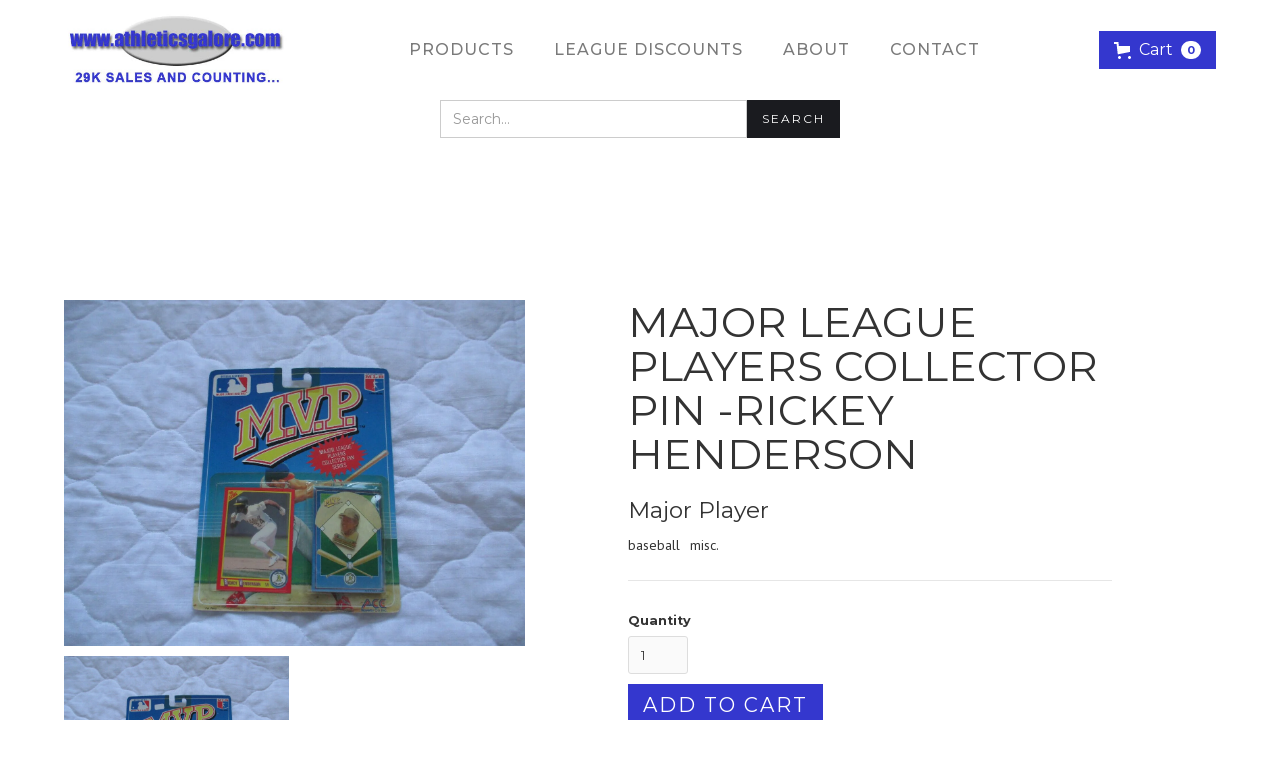

--- FILE ---
content_type: text/html; charset=utf-8
request_url: https://athleticsgalore.com/products/major-league-players-collector-pin-rickey-henderson
body_size: 14369
content:
<!DOCTYPE html>
<html data-wf-page="6255984bb635fb1af502b03b" data-wf-site="625596e15efe4e40abab2f48" lang="en" data-money-format="${{amount}}"><head><link rel="canonical" href="https://athleticsgalore.com/products/major-league-players-collector-pin-rickey-henderson"><title>MAJOR LEAGUE PLAYERS COLLECTOR PIN -RICKEY HENDERSON&ndash; Athletics Galore</title><meta name="description" content="1990 MVP Major League Player Rickey Henderson  KANSAS CITY ROYALS Collector Pin Series MIP ONE PIN AND ONE 1990 SCORE BASEBALL CARD PRICE  $9.95">

<script type="application/ld+json">
{
  "@context": "http://schema.org/",
  "@type": "Product",
  "name": "MAJOR LEAGUE PLAYERS COLLECTOR PIN -RICKEY HENDERSON",
  "url": "https:\/\/athleticsgalore.com\/products\/major-league-players-collector-pin-rickey-henderson","image": [
      "https:\/\/athleticsgalore.com\/cdn\/shop\/products\/57_e8271df4-4f2f-4c99-9112-881ee9255d65_1600x.jpg?v=1644981679"
    ],"description": "1990 MVP Major League Player Rickey Henderson  KANSAS CITY ROYALS\nCollector Pin Series MIP\nONE PIN AND ONE 1990 SCORE BASEBALL CARD\nPRICE  $9.95","sku": "202998804787","brand": {
    "@type": "Thing",
    "name": "Major Player"
  },
  "offers": [{
        "@type" : "Offer","sku": "202998804787","availability" : "http://schema.org/InStock",
        "price" : 9.95,
        "priceCurrency" : "USD",
        "url" : "https:\/\/athleticsgalore.com\/products\/major-league-players-collector-pin-rickey-henderson?variant=42458657915128"
      }]
}
</script>




<meta property="og:site_name" content="Athletics Galore">
<meta property="og:url" content="https://athleticsgalore.com/products/major-league-players-collector-pin-rickey-henderson">
<meta property="og:title" content="MAJOR LEAGUE PLAYERS COLLECTOR PIN -RICKEY HENDERSON">
<meta property="og:type" content="product">
<meta property="og:description" content="1990 MVP Major League Player Rickey Henderson  KANSAS CITY ROYALS Collector Pin Series MIP ONE PIN AND ONE 1990 SCORE BASEBALL CARD PRICE  $9.95">

  <meta property="og:price:amount" content="9.95">
  <meta property="og:price:currency" content="USD">

<meta property="og:image" content="http://athleticsgalore.com/cdn/shop/products/57_e8271df4-4f2f-4c99-9112-881ee9255d65_1200x1200.jpg?v=1644981679">
<meta property="og:image:secure_url" content="https://athleticsgalore.com/cdn/shop/products/57_e8271df4-4f2f-4c99-9112-881ee9255d65_1200x1200.jpg?v=1644981679">


<meta name="twitter:card" content="summary_large_image">
<meta name="twitter:title" content="MAJOR LEAGUE PLAYERS COLLECTOR PIN -RICKEY HENDERSON">
<meta name="twitter:description" content="1990 MVP Major League Player Rickey Henderson  KANSAS CITY ROYALS Collector Pin Series MIP ONE PIN AND ONE 1990 SCORE BASEBALL CARD PRICE  $9.95">
<meta charset="utf-8">
<meta content="width=device-width, initial-scale=1" name="viewport">
<link href="//athleticsgalore.com/cdn/shop/t/46/assets/normalize.css?v=7230471698553888871654655764" rel="stylesheet" type="text/css" media="all" />
<link href="//athleticsgalore.com/cdn/shop/t/46/assets/webflow.css?v=128200781672280828081655917175" rel="stylesheet" type="text/css" media="all" />
<link href="//athleticsgalore.com/cdn/shop/t/46/assets/athletics-galore-new.webflow.css?v=5676312481135824981655917187" rel="stylesheet" type="text/css" media="all" />
<script src="https://ajax.googleapis.com/ajax/libs/webfont/1.6.26/webfont.js" type="text/javascript"></script>
<script type="text/javascript">WebFont.load({
google: {
families: ["Montserrat:100,100italic,200,200italic,300,300italic,400,400italic,500,500italic,600,600italic,700,700italic,800,800italic,900,900italic","PT Sans:400,400italic,700,700italic","Lato:100,100italic,300,300italic,400,400italic,700,700italic,900,900italic","Oswald:200,300,400,500,600,700"]
}});</script>
<!-- [if lt IE 9]><script src="https://cdnjs.cloudflare.com/ajax/libs/html5shiv/3.7.3/html5shiv.min.js" type="text/javascript"></script><![endif] -->
<script type="text/javascript">!function(o,c){var n=c.documentElement,t=" w-mod-";n.className+=t+"js",("ontouchstart"in o||o.DocumentTouch&&c instanceof DocumentTouch)&&(n.className+=t+"touch")}(window,document);</script><link href="//athleticsgalore.com/cdn/shop/t/46/assets/favicon.jpg?v=35977437344589873551654655732" rel="shortcut icon" type="image/x-icon"><link href="//athleticsgalore.com/cdn/shop/t/46/assets/webclip.jpg?v=120213888063231523911654655736" rel="apple-touch-icon"><link href="//athleticsgalore.com/cdn/shop/t/46/assets/udesly-common.min.css?v=151844084538459885851655917141" rel="stylesheet" type="text/css" media="all" /><script>window.performance && window.performance.mark && window.performance.mark('shopify.content_for_header.start');</script><meta name="google-site-verification" content="NZnjBOTAdSn1udcAvbEpPs7_nkKF5kn6gRzbtqFkRVs">
<meta id="shopify-digital-wallet" name="shopify-digital-wallet" content="/62856921336/digital_wallets/dialog">
<meta name="shopify-checkout-api-token" content="79c40d93334acac299e01b8ea0f9f215">
<link rel="alternate" type="application/json+oembed" href="https://athleticsgalore.com/products/major-league-players-collector-pin-rickey-henderson.oembed">
<script async="async" src="/checkouts/internal/preloads.js?locale=en-US"></script>
<link rel="preconnect" href="https://shop.app" crossorigin="anonymous">
<script async="async" src="https://shop.app/checkouts/internal/preloads.js?locale=en-US&shop_id=62856921336" crossorigin="anonymous"></script>
<script id="shopify-features" type="application/json">{"accessToken":"79c40d93334acac299e01b8ea0f9f215","betas":["rich-media-storefront-analytics"],"domain":"athleticsgalore.com","predictiveSearch":true,"shopId":62856921336,"locale":"en"}</script>
<script>var Shopify = Shopify || {};
Shopify.shop = "athleticsgalore2.myshopify.com";
Shopify.locale = "en";
Shopify.currency = {"active":"USD","rate":"1.0"};
Shopify.country = "US";
Shopify.theme = {"name":"Athletics-galore-new 1","id":133149327608,"schema_name":"athletics-galore-new","schema_version":"1.0.0","theme_store_id":null,"role":"main"};
Shopify.theme.handle = "null";
Shopify.theme.style = {"id":null,"handle":null};
Shopify.cdnHost = "athleticsgalore.com/cdn";
Shopify.routes = Shopify.routes || {};
Shopify.routes.root = "/";</script>
<script type="module">!function(o){(o.Shopify=o.Shopify||{}).modules=!0}(window);</script>
<script>!function(o){function n(){var o=[];function n(){o.push(Array.prototype.slice.apply(arguments))}return n.q=o,n}var t=o.Shopify=o.Shopify||{};t.loadFeatures=n(),t.autoloadFeatures=n()}(window);</script>
<script>
  window.ShopifyPay = window.ShopifyPay || {};
  window.ShopifyPay.apiHost = "shop.app\/pay";
  window.ShopifyPay.redirectState = null;
</script>
<script id="shop-js-analytics" type="application/json">{"pageType":"product"}</script>
<script defer="defer" async type="module" src="//athleticsgalore.com/cdn/shopifycloud/shop-js/modules/v2/client.init-shop-cart-sync_BN7fPSNr.en.esm.js"></script>
<script defer="defer" async type="module" src="//athleticsgalore.com/cdn/shopifycloud/shop-js/modules/v2/chunk.common_Cbph3Kss.esm.js"></script>
<script defer="defer" async type="module" src="//athleticsgalore.com/cdn/shopifycloud/shop-js/modules/v2/chunk.modal_DKumMAJ1.esm.js"></script>
<script type="module">
  await import("//athleticsgalore.com/cdn/shopifycloud/shop-js/modules/v2/client.init-shop-cart-sync_BN7fPSNr.en.esm.js");
await import("//athleticsgalore.com/cdn/shopifycloud/shop-js/modules/v2/chunk.common_Cbph3Kss.esm.js");
await import("//athleticsgalore.com/cdn/shopifycloud/shop-js/modules/v2/chunk.modal_DKumMAJ1.esm.js");

  window.Shopify.SignInWithShop?.initShopCartSync?.({"fedCMEnabled":true,"windoidEnabled":true});

</script>
<script>
  window.Shopify = window.Shopify || {};
  if (!window.Shopify.featureAssets) window.Shopify.featureAssets = {};
  window.Shopify.featureAssets['shop-js'] = {"shop-cart-sync":["modules/v2/client.shop-cart-sync_CJVUk8Jm.en.esm.js","modules/v2/chunk.common_Cbph3Kss.esm.js","modules/v2/chunk.modal_DKumMAJ1.esm.js"],"init-fed-cm":["modules/v2/client.init-fed-cm_7Fvt41F4.en.esm.js","modules/v2/chunk.common_Cbph3Kss.esm.js","modules/v2/chunk.modal_DKumMAJ1.esm.js"],"init-shop-email-lookup-coordinator":["modules/v2/client.init-shop-email-lookup-coordinator_Cc088_bR.en.esm.js","modules/v2/chunk.common_Cbph3Kss.esm.js","modules/v2/chunk.modal_DKumMAJ1.esm.js"],"init-windoid":["modules/v2/client.init-windoid_hPopwJRj.en.esm.js","modules/v2/chunk.common_Cbph3Kss.esm.js","modules/v2/chunk.modal_DKumMAJ1.esm.js"],"shop-button":["modules/v2/client.shop-button_B0jaPSNF.en.esm.js","modules/v2/chunk.common_Cbph3Kss.esm.js","modules/v2/chunk.modal_DKumMAJ1.esm.js"],"shop-cash-offers":["modules/v2/client.shop-cash-offers_DPIskqss.en.esm.js","modules/v2/chunk.common_Cbph3Kss.esm.js","modules/v2/chunk.modal_DKumMAJ1.esm.js"],"shop-toast-manager":["modules/v2/client.shop-toast-manager_CK7RT69O.en.esm.js","modules/v2/chunk.common_Cbph3Kss.esm.js","modules/v2/chunk.modal_DKumMAJ1.esm.js"],"init-shop-cart-sync":["modules/v2/client.init-shop-cart-sync_BN7fPSNr.en.esm.js","modules/v2/chunk.common_Cbph3Kss.esm.js","modules/v2/chunk.modal_DKumMAJ1.esm.js"],"init-customer-accounts-sign-up":["modules/v2/client.init-customer-accounts-sign-up_CfPf4CXf.en.esm.js","modules/v2/client.shop-login-button_DeIztwXF.en.esm.js","modules/v2/chunk.common_Cbph3Kss.esm.js","modules/v2/chunk.modal_DKumMAJ1.esm.js"],"pay-button":["modules/v2/client.pay-button_CgIwFSYN.en.esm.js","modules/v2/chunk.common_Cbph3Kss.esm.js","modules/v2/chunk.modal_DKumMAJ1.esm.js"],"init-customer-accounts":["modules/v2/client.init-customer-accounts_DQ3x16JI.en.esm.js","modules/v2/client.shop-login-button_DeIztwXF.en.esm.js","modules/v2/chunk.common_Cbph3Kss.esm.js","modules/v2/chunk.modal_DKumMAJ1.esm.js"],"avatar":["modules/v2/client.avatar_BTnouDA3.en.esm.js"],"init-shop-for-new-customer-accounts":["modules/v2/client.init-shop-for-new-customer-accounts_CsZy_esa.en.esm.js","modules/v2/client.shop-login-button_DeIztwXF.en.esm.js","modules/v2/chunk.common_Cbph3Kss.esm.js","modules/v2/chunk.modal_DKumMAJ1.esm.js"],"shop-follow-button":["modules/v2/client.shop-follow-button_BRMJjgGd.en.esm.js","modules/v2/chunk.common_Cbph3Kss.esm.js","modules/v2/chunk.modal_DKumMAJ1.esm.js"],"checkout-modal":["modules/v2/client.checkout-modal_B9Drz_yf.en.esm.js","modules/v2/chunk.common_Cbph3Kss.esm.js","modules/v2/chunk.modal_DKumMAJ1.esm.js"],"shop-login-button":["modules/v2/client.shop-login-button_DeIztwXF.en.esm.js","modules/v2/chunk.common_Cbph3Kss.esm.js","modules/v2/chunk.modal_DKumMAJ1.esm.js"],"lead-capture":["modules/v2/client.lead-capture_DXYzFM3R.en.esm.js","modules/v2/chunk.common_Cbph3Kss.esm.js","modules/v2/chunk.modal_DKumMAJ1.esm.js"],"shop-login":["modules/v2/client.shop-login_CA5pJqmO.en.esm.js","modules/v2/chunk.common_Cbph3Kss.esm.js","modules/v2/chunk.modal_DKumMAJ1.esm.js"],"payment-terms":["modules/v2/client.payment-terms_BxzfvcZJ.en.esm.js","modules/v2/chunk.common_Cbph3Kss.esm.js","modules/v2/chunk.modal_DKumMAJ1.esm.js"]};
</script>
<script id="__st">var __st={"a":62856921336,"offset":-28800,"reqid":"9b2ee577-d766-48fd-829f-8b15378cd5de-1769769825","pageurl":"athleticsgalore.com\/products\/major-league-players-collector-pin-rickey-henderson","u":"664d94bc5796","p":"product","rtyp":"product","rid":7585755529464};</script>
<script>window.ShopifyPaypalV4VisibilityTracking = true;</script>
<script id="captcha-bootstrap">!function(){'use strict';const t='contact',e='account',n='new_comment',o=[[t,t],['blogs',n],['comments',n],[t,'customer']],c=[[e,'customer_login'],[e,'guest_login'],[e,'recover_customer_password'],[e,'create_customer']],r=t=>t.map((([t,e])=>`form[action*='/${t}']:not([data-nocaptcha='true']) input[name='form_type'][value='${e}']`)).join(','),a=t=>()=>t?[...document.querySelectorAll(t)].map((t=>t.form)):[];function s(){const t=[...o],e=r(t);return a(e)}const i='password',u='form_key',d=['recaptcha-v3-token','g-recaptcha-response','h-captcha-response',i],f=()=>{try{return window.sessionStorage}catch{return}},m='__shopify_v',_=t=>t.elements[u];function p(t,e,n=!1){try{const o=window.sessionStorage,c=JSON.parse(o.getItem(e)),{data:r}=function(t){const{data:e,action:n}=t;return t[m]||n?{data:e,action:n}:{data:t,action:n}}(c);for(const[e,n]of Object.entries(r))t.elements[e]&&(t.elements[e].value=n);n&&o.removeItem(e)}catch(o){console.error('form repopulation failed',{error:o})}}const l='form_type',E='cptcha';function T(t){t.dataset[E]=!0}const w=window,h=w.document,L='Shopify',v='ce_forms',y='captcha';let A=!1;((t,e)=>{const n=(g='f06e6c50-85a8-45c8-87d0-21a2b65856fe',I='https://cdn.shopify.com/shopifycloud/storefront-forms-hcaptcha/ce_storefront_forms_captcha_hcaptcha.v1.5.2.iife.js',D={infoText:'Protected by hCaptcha',privacyText:'Privacy',termsText:'Terms'},(t,e,n)=>{const o=w[L][v],c=o.bindForm;if(c)return c(t,g,e,D).then(n);var r;o.q.push([[t,g,e,D],n]),r=I,A||(h.body.append(Object.assign(h.createElement('script'),{id:'captcha-provider',async:!0,src:r})),A=!0)});var g,I,D;w[L]=w[L]||{},w[L][v]=w[L][v]||{},w[L][v].q=[],w[L][y]=w[L][y]||{},w[L][y].protect=function(t,e){n(t,void 0,e),T(t)},Object.freeze(w[L][y]),function(t,e,n,w,h,L){const[v,y,A,g]=function(t,e,n){const i=e?o:[],u=t?c:[],d=[...i,...u],f=r(d),m=r(i),_=r(d.filter((([t,e])=>n.includes(e))));return[a(f),a(m),a(_),s()]}(w,h,L),I=t=>{const e=t.target;return e instanceof HTMLFormElement?e:e&&e.form},D=t=>v().includes(t);t.addEventListener('submit',(t=>{const e=I(t);if(!e)return;const n=D(e)&&!e.dataset.hcaptchaBound&&!e.dataset.recaptchaBound,o=_(e),c=g().includes(e)&&(!o||!o.value);(n||c)&&t.preventDefault(),c&&!n&&(function(t){try{if(!f())return;!function(t){const e=f();if(!e)return;const n=_(t);if(!n)return;const o=n.value;o&&e.removeItem(o)}(t);const e=Array.from(Array(32),(()=>Math.random().toString(36)[2])).join('');!function(t,e){_(t)||t.append(Object.assign(document.createElement('input'),{type:'hidden',name:u})),t.elements[u].value=e}(t,e),function(t,e){const n=f();if(!n)return;const o=[...t.querySelectorAll(`input[type='${i}']`)].map((({name:t})=>t)),c=[...d,...o],r={};for(const[a,s]of new FormData(t).entries())c.includes(a)||(r[a]=s);n.setItem(e,JSON.stringify({[m]:1,action:t.action,data:r}))}(t,e)}catch(e){console.error('failed to persist form',e)}}(e),e.submit())}));const S=(t,e)=>{t&&!t.dataset[E]&&(n(t,e.some((e=>e===t))),T(t))};for(const o of['focusin','change'])t.addEventListener(o,(t=>{const e=I(t);D(e)&&S(e,y())}));const B=e.get('form_key'),M=e.get(l),P=B&&M;t.addEventListener('DOMContentLoaded',(()=>{const t=y();if(P)for(const e of t)e.elements[l].value===M&&p(e,B);[...new Set([...A(),...v().filter((t=>'true'===t.dataset.shopifyCaptcha))])].forEach((e=>S(e,t)))}))}(h,new URLSearchParams(w.location.search),n,t,e,['guest_login'])})(!0,!0)}();</script>
<script integrity="sha256-4kQ18oKyAcykRKYeNunJcIwy7WH5gtpwJnB7kiuLZ1E=" data-source-attribution="shopify.loadfeatures" defer="defer" src="//athleticsgalore.com/cdn/shopifycloud/storefront/assets/storefront/load_feature-a0a9edcb.js" crossorigin="anonymous"></script>
<script crossorigin="anonymous" defer="defer" src="//athleticsgalore.com/cdn/shopifycloud/storefront/assets/shopify_pay/storefront-65b4c6d7.js?v=20250812"></script>
<script data-source-attribution="shopify.dynamic_checkout.dynamic.init">var Shopify=Shopify||{};Shopify.PaymentButton=Shopify.PaymentButton||{isStorefrontPortableWallets:!0,init:function(){window.Shopify.PaymentButton.init=function(){};var t=document.createElement("script");t.src="https://athleticsgalore.com/cdn/shopifycloud/portable-wallets/latest/portable-wallets.en.js",t.type="module",document.head.appendChild(t)}};
</script>
<script data-source-attribution="shopify.dynamic_checkout.buyer_consent">
  function portableWalletsHideBuyerConsent(e){var t=document.getElementById("shopify-buyer-consent"),n=document.getElementById("shopify-subscription-policy-button");t&&n&&(t.classList.add("hidden"),t.setAttribute("aria-hidden","true"),n.removeEventListener("click",e))}function portableWalletsShowBuyerConsent(e){var t=document.getElementById("shopify-buyer-consent"),n=document.getElementById("shopify-subscription-policy-button");t&&n&&(t.classList.remove("hidden"),t.removeAttribute("aria-hidden"),n.addEventListener("click",e))}window.Shopify?.PaymentButton&&(window.Shopify.PaymentButton.hideBuyerConsent=portableWalletsHideBuyerConsent,window.Shopify.PaymentButton.showBuyerConsent=portableWalletsShowBuyerConsent);
</script>
<script>
  function portableWalletsCleanup(e){e&&e.src&&console.error("Failed to load portable wallets script "+e.src);var t=document.querySelectorAll("shopify-accelerated-checkout .shopify-payment-button__skeleton, shopify-accelerated-checkout-cart .wallet-cart-button__skeleton"),e=document.getElementById("shopify-buyer-consent");for(let e=0;e<t.length;e++)t[e].remove();e&&e.remove()}function portableWalletsNotLoadedAsModule(e){e instanceof ErrorEvent&&"string"==typeof e.message&&e.message.includes("import.meta")&&"string"==typeof e.filename&&e.filename.includes("portable-wallets")&&(window.removeEventListener("error",portableWalletsNotLoadedAsModule),window.Shopify.PaymentButton.failedToLoad=e,"loading"===document.readyState?document.addEventListener("DOMContentLoaded",window.Shopify.PaymentButton.init):window.Shopify.PaymentButton.init())}window.addEventListener("error",portableWalletsNotLoadedAsModule);
</script>

<script type="module" src="https://athleticsgalore.com/cdn/shopifycloud/portable-wallets/latest/portable-wallets.en.js" onError="portableWalletsCleanup(this)" crossorigin="anonymous"></script>
<script nomodule>
  document.addEventListener("DOMContentLoaded", portableWalletsCleanup);
</script>

<link id="shopify-accelerated-checkout-styles" rel="stylesheet" media="screen" href="https://athleticsgalore.com/cdn/shopifycloud/portable-wallets/latest/accelerated-checkout-backwards-compat.css" crossorigin="anonymous">
<style id="shopify-accelerated-checkout-cart">
        #shopify-buyer-consent {
  margin-top: 1em;
  display: inline-block;
  width: 100%;
}

#shopify-buyer-consent.hidden {
  display: none;
}

#shopify-subscription-policy-button {
  background: none;
  border: none;
  padding: 0;
  text-decoration: underline;
  font-size: inherit;
  cursor: pointer;
}

#shopify-subscription-policy-button::before {
  box-shadow: none;
}

      </style>

<script>window.performance && window.performance.mark && window.performance.mark('shopify.content_for_header.end');</script>

<link href="https://monorail-edge.shopifysvc.com" rel="dns-prefetch">
<script>(function(){if ("sendBeacon" in navigator && "performance" in window) {try {var session_token_from_headers = performance.getEntriesByType('navigation')[0].serverTiming.find(x => x.name == '_s').description;} catch {var session_token_from_headers = undefined;}var session_cookie_matches = document.cookie.match(/_shopify_s=([^;]*)/);var session_token_from_cookie = session_cookie_matches && session_cookie_matches.length === 2 ? session_cookie_matches[1] : "";var session_token = session_token_from_headers || session_token_from_cookie || "";function handle_abandonment_event(e) {var entries = performance.getEntries().filter(function(entry) {return /monorail-edge.shopifysvc.com/.test(entry.name);});if (!window.abandonment_tracked && entries.length === 0) {window.abandonment_tracked = true;var currentMs = Date.now();var navigation_start = performance.timing.navigationStart;var payload = {shop_id: 62856921336,url: window.location.href,navigation_start,duration: currentMs - navigation_start,session_token,page_type: "product"};window.navigator.sendBeacon("https://monorail-edge.shopifysvc.com/v1/produce", JSON.stringify({schema_id: "online_store_buyer_site_abandonment/1.1",payload: payload,metadata: {event_created_at_ms: currentMs,event_sent_at_ms: currentMs}}));}}window.addEventListener('pagehide', handle_abandonment_event);}}());</script>
<script id="web-pixels-manager-setup">(function e(e,d,r,n,o){if(void 0===o&&(o={}),!Boolean(null===(a=null===(i=window.Shopify)||void 0===i?void 0:i.analytics)||void 0===a?void 0:a.replayQueue)){var i,a;window.Shopify=window.Shopify||{};var t=window.Shopify;t.analytics=t.analytics||{};var s=t.analytics;s.replayQueue=[],s.publish=function(e,d,r){return s.replayQueue.push([e,d,r]),!0};try{self.performance.mark("wpm:start")}catch(e){}var l=function(){var e={modern:/Edge?\/(1{2}[4-9]|1[2-9]\d|[2-9]\d{2}|\d{4,})\.\d+(\.\d+|)|Firefox\/(1{2}[4-9]|1[2-9]\d|[2-9]\d{2}|\d{4,})\.\d+(\.\d+|)|Chrom(ium|e)\/(9{2}|\d{3,})\.\d+(\.\d+|)|(Maci|X1{2}).+ Version\/(15\.\d+|(1[6-9]|[2-9]\d|\d{3,})\.\d+)([,.]\d+|)( \(\w+\)|)( Mobile\/\w+|) Safari\/|Chrome.+OPR\/(9{2}|\d{3,})\.\d+\.\d+|(CPU[ +]OS|iPhone[ +]OS|CPU[ +]iPhone|CPU IPhone OS|CPU iPad OS)[ +]+(15[._]\d+|(1[6-9]|[2-9]\d|\d{3,})[._]\d+)([._]\d+|)|Android:?[ /-](13[3-9]|1[4-9]\d|[2-9]\d{2}|\d{4,})(\.\d+|)(\.\d+|)|Android.+Firefox\/(13[5-9]|1[4-9]\d|[2-9]\d{2}|\d{4,})\.\d+(\.\d+|)|Android.+Chrom(ium|e)\/(13[3-9]|1[4-9]\d|[2-9]\d{2}|\d{4,})\.\d+(\.\d+|)|SamsungBrowser\/([2-9]\d|\d{3,})\.\d+/,legacy:/Edge?\/(1[6-9]|[2-9]\d|\d{3,})\.\d+(\.\d+|)|Firefox\/(5[4-9]|[6-9]\d|\d{3,})\.\d+(\.\d+|)|Chrom(ium|e)\/(5[1-9]|[6-9]\d|\d{3,})\.\d+(\.\d+|)([\d.]+$|.*Safari\/(?![\d.]+ Edge\/[\d.]+$))|(Maci|X1{2}).+ Version\/(10\.\d+|(1[1-9]|[2-9]\d|\d{3,})\.\d+)([,.]\d+|)( \(\w+\)|)( Mobile\/\w+|) Safari\/|Chrome.+OPR\/(3[89]|[4-9]\d|\d{3,})\.\d+\.\d+|(CPU[ +]OS|iPhone[ +]OS|CPU[ +]iPhone|CPU IPhone OS|CPU iPad OS)[ +]+(10[._]\d+|(1[1-9]|[2-9]\d|\d{3,})[._]\d+)([._]\d+|)|Android:?[ /-](13[3-9]|1[4-9]\d|[2-9]\d{2}|\d{4,})(\.\d+|)(\.\d+|)|Mobile Safari.+OPR\/([89]\d|\d{3,})\.\d+\.\d+|Android.+Firefox\/(13[5-9]|1[4-9]\d|[2-9]\d{2}|\d{4,})\.\d+(\.\d+|)|Android.+Chrom(ium|e)\/(13[3-9]|1[4-9]\d|[2-9]\d{2}|\d{4,})\.\d+(\.\d+|)|Android.+(UC? ?Browser|UCWEB|U3)[ /]?(15\.([5-9]|\d{2,})|(1[6-9]|[2-9]\d|\d{3,})\.\d+)\.\d+|SamsungBrowser\/(5\.\d+|([6-9]|\d{2,})\.\d+)|Android.+MQ{2}Browser\/(14(\.(9|\d{2,})|)|(1[5-9]|[2-9]\d|\d{3,})(\.\d+|))(\.\d+|)|K[Aa][Ii]OS\/(3\.\d+|([4-9]|\d{2,})\.\d+)(\.\d+|)/},d=e.modern,r=e.legacy,n=navigator.userAgent;return n.match(d)?"modern":n.match(r)?"legacy":"unknown"}(),u="modern"===l?"modern":"legacy",c=(null!=n?n:{modern:"",legacy:""})[u],f=function(e){return[e.baseUrl,"/wpm","/b",e.hashVersion,"modern"===e.buildTarget?"m":"l",".js"].join("")}({baseUrl:d,hashVersion:r,buildTarget:u}),m=function(e){var d=e.version,r=e.bundleTarget,n=e.surface,o=e.pageUrl,i=e.monorailEndpoint;return{emit:function(e){var a=e.status,t=e.errorMsg,s=(new Date).getTime(),l=JSON.stringify({metadata:{event_sent_at_ms:s},events:[{schema_id:"web_pixels_manager_load/3.1",payload:{version:d,bundle_target:r,page_url:o,status:a,surface:n,error_msg:t},metadata:{event_created_at_ms:s}}]});if(!i)return console&&console.warn&&console.warn("[Web Pixels Manager] No Monorail endpoint provided, skipping logging."),!1;try{return self.navigator.sendBeacon.bind(self.navigator)(i,l)}catch(e){}var u=new XMLHttpRequest;try{return u.open("POST",i,!0),u.setRequestHeader("Content-Type","text/plain"),u.send(l),!0}catch(e){return console&&console.warn&&console.warn("[Web Pixels Manager] Got an unhandled error while logging to Monorail."),!1}}}}({version:r,bundleTarget:l,surface:e.surface,pageUrl:self.location.href,monorailEndpoint:e.monorailEndpoint});try{o.browserTarget=l,function(e){var d=e.src,r=e.async,n=void 0===r||r,o=e.onload,i=e.onerror,a=e.sri,t=e.scriptDataAttributes,s=void 0===t?{}:t,l=document.createElement("script"),u=document.querySelector("head"),c=document.querySelector("body");if(l.async=n,l.src=d,a&&(l.integrity=a,l.crossOrigin="anonymous"),s)for(var f in s)if(Object.prototype.hasOwnProperty.call(s,f))try{l.dataset[f]=s[f]}catch(e){}if(o&&l.addEventListener("load",o),i&&l.addEventListener("error",i),u)u.appendChild(l);else{if(!c)throw new Error("Did not find a head or body element to append the script");c.appendChild(l)}}({src:f,async:!0,onload:function(){if(!function(){var e,d;return Boolean(null===(d=null===(e=window.Shopify)||void 0===e?void 0:e.analytics)||void 0===d?void 0:d.initialized)}()){var d=window.webPixelsManager.init(e)||void 0;if(d){var r=window.Shopify.analytics;r.replayQueue.forEach((function(e){var r=e[0],n=e[1],o=e[2];d.publishCustomEvent(r,n,o)})),r.replayQueue=[],r.publish=d.publishCustomEvent,r.visitor=d.visitor,r.initialized=!0}}},onerror:function(){return m.emit({status:"failed",errorMsg:"".concat(f," has failed to load")})},sri:function(e){var d=/^sha384-[A-Za-z0-9+/=]+$/;return"string"==typeof e&&d.test(e)}(c)?c:"",scriptDataAttributes:o}),m.emit({status:"loading"})}catch(e){m.emit({status:"failed",errorMsg:(null==e?void 0:e.message)||"Unknown error"})}}})({shopId: 62856921336,storefrontBaseUrl: "https://athleticsgalore.com",extensionsBaseUrl: "https://extensions.shopifycdn.com/cdn/shopifycloud/web-pixels-manager",monorailEndpoint: "https://monorail-edge.shopifysvc.com/unstable/produce_batch",surface: "storefront-renderer",enabledBetaFlags: ["2dca8a86"],webPixelsConfigList: [{"id":"590184696","configuration":"{\"config\":\"{\\\"pixel_id\\\":\\\"GT-WVCFCVG\\\",\\\"target_country\\\":\\\"US\\\",\\\"gtag_events\\\":[{\\\"type\\\":\\\"purchase\\\",\\\"action_label\\\":\\\"MC-ZQ5V2G2P2F\\\"},{\\\"type\\\":\\\"page_view\\\",\\\"action_label\\\":\\\"MC-ZQ5V2G2P2F\\\"},{\\\"type\\\":\\\"view_item\\\",\\\"action_label\\\":\\\"MC-ZQ5V2G2P2F\\\"}],\\\"enable_monitoring_mode\\\":false}\"}","eventPayloadVersion":"v1","runtimeContext":"OPEN","scriptVersion":"b2a88bafab3e21179ed38636efcd8a93","type":"APP","apiClientId":1780363,"privacyPurposes":[],"dataSharingAdjustments":{"protectedCustomerApprovalScopes":["read_customer_address","read_customer_email","read_customer_name","read_customer_personal_data","read_customer_phone"]}},{"id":"shopify-app-pixel","configuration":"{}","eventPayloadVersion":"v1","runtimeContext":"STRICT","scriptVersion":"0450","apiClientId":"shopify-pixel","type":"APP","privacyPurposes":["ANALYTICS","MARKETING"]},{"id":"shopify-custom-pixel","eventPayloadVersion":"v1","runtimeContext":"LAX","scriptVersion":"0450","apiClientId":"shopify-pixel","type":"CUSTOM","privacyPurposes":["ANALYTICS","MARKETING"]}],isMerchantRequest: false,initData: {"shop":{"name":"Athletics Galore","paymentSettings":{"currencyCode":"USD"},"myshopifyDomain":"athleticsgalore2.myshopify.com","countryCode":"US","storefrontUrl":"https:\/\/athleticsgalore.com"},"customer":null,"cart":null,"checkout":null,"productVariants":[{"price":{"amount":9.95,"currencyCode":"USD"},"product":{"title":"MAJOR LEAGUE PLAYERS COLLECTOR PIN -RICKEY HENDERSON","vendor":"Major Player","id":"7585755529464","untranslatedTitle":"MAJOR LEAGUE PLAYERS COLLECTOR PIN -RICKEY HENDERSON","url":"\/products\/major-league-players-collector-pin-rickey-henderson","type":"Collectibles"},"id":"42458657915128","image":{"src":"\/\/athleticsgalore.com\/cdn\/shop\/products\/57_e8271df4-4f2f-4c99-9112-881ee9255d65.jpg?v=1644981679"},"sku":"202998804787","title":"Default Title","untranslatedTitle":"Default Title"}],"purchasingCompany":null},},"https://athleticsgalore.com/cdn","1d2a099fw23dfb22ep557258f5m7a2edbae",{"modern":"","legacy":""},{"shopId":"62856921336","storefrontBaseUrl":"https:\/\/athleticsgalore.com","extensionBaseUrl":"https:\/\/extensions.shopifycdn.com\/cdn\/shopifycloud\/web-pixels-manager","surface":"storefront-renderer","enabledBetaFlags":"[\"2dca8a86\"]","isMerchantRequest":"false","hashVersion":"1d2a099fw23dfb22ep557258f5m7a2edbae","publish":"custom","events":"[[\"page_viewed\",{}],[\"product_viewed\",{\"productVariant\":{\"price\":{\"amount\":9.95,\"currencyCode\":\"USD\"},\"product\":{\"title\":\"MAJOR LEAGUE PLAYERS COLLECTOR PIN -RICKEY HENDERSON\",\"vendor\":\"Major Player\",\"id\":\"7585755529464\",\"untranslatedTitle\":\"MAJOR LEAGUE PLAYERS COLLECTOR PIN -RICKEY HENDERSON\",\"url\":\"\/products\/major-league-players-collector-pin-rickey-henderson\",\"type\":\"Collectibles\"},\"id\":\"42458657915128\",\"image\":{\"src\":\"\/\/athleticsgalore.com\/cdn\/shop\/products\/57_e8271df4-4f2f-4c99-9112-881ee9255d65.jpg?v=1644981679\"},\"sku\":\"202998804787\",\"title\":\"Default Title\",\"untranslatedTitle\":\"Default Title\"}}]]"});</script><script>
  window.ShopifyAnalytics = window.ShopifyAnalytics || {};
  window.ShopifyAnalytics.meta = window.ShopifyAnalytics.meta || {};
  window.ShopifyAnalytics.meta.currency = 'USD';
  var meta = {"product":{"id":7585755529464,"gid":"gid:\/\/shopify\/Product\/7585755529464","vendor":"Major Player","type":"Collectibles","handle":"major-league-players-collector-pin-rickey-henderson","variants":[{"id":42458657915128,"price":995,"name":"MAJOR LEAGUE PLAYERS COLLECTOR PIN -RICKEY HENDERSON","public_title":null,"sku":"202998804787"}],"remote":false},"page":{"pageType":"product","resourceType":"product","resourceId":7585755529464,"requestId":"9b2ee577-d766-48fd-829f-8b15378cd5de-1769769825"}};
  for (var attr in meta) {
    window.ShopifyAnalytics.meta[attr] = meta[attr];
  }
</script>
<script class="analytics">
  (function () {
    var customDocumentWrite = function(content) {
      var jquery = null;

      if (window.jQuery) {
        jquery = window.jQuery;
      } else if (window.Checkout && window.Checkout.$) {
        jquery = window.Checkout.$;
      }

      if (jquery) {
        jquery('body').append(content);
      }
    };

    var hasLoggedConversion = function(token) {
      if (token) {
        return document.cookie.indexOf('loggedConversion=' + token) !== -1;
      }
      return false;
    }

    var setCookieIfConversion = function(token) {
      if (token) {
        var twoMonthsFromNow = new Date(Date.now());
        twoMonthsFromNow.setMonth(twoMonthsFromNow.getMonth() + 2);

        document.cookie = 'loggedConversion=' + token + '; expires=' + twoMonthsFromNow;
      }
    }

    var trekkie = window.ShopifyAnalytics.lib = window.trekkie = window.trekkie || [];
    if (trekkie.integrations) {
      return;
    }
    trekkie.methods = [
      'identify',
      'page',
      'ready',
      'track',
      'trackForm',
      'trackLink'
    ];
    trekkie.factory = function(method) {
      return function() {
        var args = Array.prototype.slice.call(arguments);
        args.unshift(method);
        trekkie.push(args);
        return trekkie;
      };
    };
    for (var i = 0; i < trekkie.methods.length; i++) {
      var key = trekkie.methods[i];
      trekkie[key] = trekkie.factory(key);
    }
    trekkie.load = function(config) {
      trekkie.config = config || {};
      trekkie.config.initialDocumentCookie = document.cookie;
      var first = document.getElementsByTagName('script')[0];
      var script = document.createElement('script');
      script.type = 'text/javascript';
      script.onerror = function(e) {
        var scriptFallback = document.createElement('script');
        scriptFallback.type = 'text/javascript';
        scriptFallback.onerror = function(error) {
                var Monorail = {
      produce: function produce(monorailDomain, schemaId, payload) {
        var currentMs = new Date().getTime();
        var event = {
          schema_id: schemaId,
          payload: payload,
          metadata: {
            event_created_at_ms: currentMs,
            event_sent_at_ms: currentMs
          }
        };
        return Monorail.sendRequest("https://" + monorailDomain + "/v1/produce", JSON.stringify(event));
      },
      sendRequest: function sendRequest(endpointUrl, payload) {
        // Try the sendBeacon API
        if (window && window.navigator && typeof window.navigator.sendBeacon === 'function' && typeof window.Blob === 'function' && !Monorail.isIos12()) {
          var blobData = new window.Blob([payload], {
            type: 'text/plain'
          });

          if (window.navigator.sendBeacon(endpointUrl, blobData)) {
            return true;
          } // sendBeacon was not successful

        } // XHR beacon

        var xhr = new XMLHttpRequest();

        try {
          xhr.open('POST', endpointUrl);
          xhr.setRequestHeader('Content-Type', 'text/plain');
          xhr.send(payload);
        } catch (e) {
          console.log(e);
        }

        return false;
      },
      isIos12: function isIos12() {
        return window.navigator.userAgent.lastIndexOf('iPhone; CPU iPhone OS 12_') !== -1 || window.navigator.userAgent.lastIndexOf('iPad; CPU OS 12_') !== -1;
      }
    };
    Monorail.produce('monorail-edge.shopifysvc.com',
      'trekkie_storefront_load_errors/1.1',
      {shop_id: 62856921336,
      theme_id: 133149327608,
      app_name: "storefront",
      context_url: window.location.href,
      source_url: "//athleticsgalore.com/cdn/s/trekkie.storefront.c59ea00e0474b293ae6629561379568a2d7c4bba.min.js"});

        };
        scriptFallback.async = true;
        scriptFallback.src = '//athleticsgalore.com/cdn/s/trekkie.storefront.c59ea00e0474b293ae6629561379568a2d7c4bba.min.js';
        first.parentNode.insertBefore(scriptFallback, first);
      };
      script.async = true;
      script.src = '//athleticsgalore.com/cdn/s/trekkie.storefront.c59ea00e0474b293ae6629561379568a2d7c4bba.min.js';
      first.parentNode.insertBefore(script, first);
    };
    trekkie.load(
      {"Trekkie":{"appName":"storefront","development":false,"defaultAttributes":{"shopId":62856921336,"isMerchantRequest":null,"themeId":133149327608,"themeCityHash":"11952059493743305954","contentLanguage":"en","currency":"USD","eventMetadataId":"7baddcf0-87aa-42d0-9c37-4edbf3f65261"},"isServerSideCookieWritingEnabled":true,"monorailRegion":"shop_domain","enabledBetaFlags":["65f19447","b5387b81"]},"Session Attribution":{},"S2S":{"facebookCapiEnabled":false,"source":"trekkie-storefront-renderer","apiClientId":580111}}
    );

    var loaded = false;
    trekkie.ready(function() {
      if (loaded) return;
      loaded = true;

      window.ShopifyAnalytics.lib = window.trekkie;

      var originalDocumentWrite = document.write;
      document.write = customDocumentWrite;
      try { window.ShopifyAnalytics.merchantGoogleAnalytics.call(this); } catch(error) {};
      document.write = originalDocumentWrite;

      window.ShopifyAnalytics.lib.page(null,{"pageType":"product","resourceType":"product","resourceId":7585755529464,"requestId":"9b2ee577-d766-48fd-829f-8b15378cd5de-1769769825","shopifyEmitted":true});

      var match = window.location.pathname.match(/checkouts\/(.+)\/(thank_you|post_purchase)/)
      var token = match? match[1]: undefined;
      if (!hasLoggedConversion(token)) {
        setCookieIfConversion(token);
        window.ShopifyAnalytics.lib.track("Viewed Product",{"currency":"USD","variantId":42458657915128,"productId":7585755529464,"productGid":"gid:\/\/shopify\/Product\/7585755529464","name":"MAJOR LEAGUE PLAYERS COLLECTOR PIN -RICKEY HENDERSON","price":"9.95","sku":"202998804787","brand":"Major Player","variant":null,"category":"Collectibles","nonInteraction":true,"remote":false},undefined,undefined,{"shopifyEmitted":true});
      window.ShopifyAnalytics.lib.track("monorail:\/\/trekkie_storefront_viewed_product\/1.1",{"currency":"USD","variantId":42458657915128,"productId":7585755529464,"productGid":"gid:\/\/shopify\/Product\/7585755529464","name":"MAJOR LEAGUE PLAYERS COLLECTOR PIN -RICKEY HENDERSON","price":"9.95","sku":"202998804787","brand":"Major Player","variant":null,"category":"Collectibles","nonInteraction":true,"remote":false,"referer":"https:\/\/athleticsgalore.com\/products\/major-league-players-collector-pin-rickey-henderson"});
      }
    });


        var eventsListenerScript = document.createElement('script');
        eventsListenerScript.async = true;
        eventsListenerScript.src = "//athleticsgalore.com/cdn/shopifycloud/storefront/assets/shop_events_listener-3da45d37.js";
        document.getElementsByTagName('head')[0].appendChild(eventsListenerScript);

})();</script>
<script
  defer
  src="https://athleticsgalore.com/cdn/shopifycloud/perf-kit/shopify-perf-kit-3.1.0.min.js"
  data-application="storefront-renderer"
  data-shop-id="62856921336"
  data-render-region="gcp-us-central1"
  data-page-type="product"
  data-theme-instance-id="133149327608"
  data-theme-name="athletics-galore-new"
  data-theme-version="1.0.0"
  data-monorail-region="shop_domain"
  data-resource-timing-sampling-rate="10"
  data-shs="true"
  data-shs-beacon="true"
  data-shs-export-with-fetch="true"
  data-shs-logs-sample-rate="1"
  data-shs-beacon-endpoint="https://athleticsgalore.com/api/collect"
></script>
</head>
<body class=" template-product">

    <div data-animation="default" data-collapse="medium" data-duration="400" data-easing="ease" data-easing2="ease" role="banner" class="navbar-2 w-nav">
      <a href="#" class="logo-link portrait-show w-nav-brand"><img src="//athleticsgalore.com/cdn/shop/t/46/assets/athletics-galore-logo2.jpg?v=12942593886278082151654655733" width="108" alt="" class="logo-image"></a>
      <div class="container-2 w-container">
        <div class="menu">
          <a href="/" aria-current="page" class="logo-link portrait-hide w-nav-brand w--current"><img src="//athleticsgalore.com/cdn/shop/t/46/assets/athletics-galore-logo2.jpg?v=12942593886278082151654655733" width="108" alt="" class="logo-image"></a>
          <nav role="navigation" class="navigation-items w-nav-menu">
            <a href="/collections" class="navigation-item w-nav-link">Products</a>
            <a href="/pages/league-discounts" class="navigation-item w-nav-link">League Discounts</a>
            <a href="/pages/about" class="navigation-item w-nav-link">About</a>
            <a href="/pages/contact" class="navigation-item w-nav-link">contact</a>
          </nav>
          <div data-node-type="commerce-cart-wrapper" data-open-product="" data-wf-cart-type="modal" data-wf-cart-query="" data-wf-page-link-href-prefix="" class="w-commerce-commercecartwrapper" udy-collection="cart">
            <a href="#" data-node-type="commerce-cart-open-link" class="w-commerce-commercecartopenlink cart-button-2 w-inline-block"><svg class="w-commerce-commercecartopenlinkicon" width="17px" height="17px" viewBox="0 0 17 17">
                <g stroke="none" stroke-width="1" fill="none" fill-rule="evenodd">
                  <path d="M2.60592789,2 L0,2 L0,0 L4.39407211,0 L4.84288393,4 L16,4 L16,9.93844589 L3.76940945,12.3694378 L2.60592789,2 Z M15.5,17 C14.6715729,17 14,16.3284271 14,15.5 C14,14.6715729 14.6715729,14 15.5,14 C16.3284271,14 17,14.6715729 17,15.5 C17,16.3284271 16.3284271,17 15.5,17 Z M5.5,17 C4.67157288,17 4,16.3284271 4,15.5 C4,14.6715729 4.67157288,14 5.5,14 C6.32842712,14 7,14.6715729 7,15.5 C7,16.3284271 6.32842712,17 5.5,17 Z" fill="currentColor" fill-rule="nonzero"></path>
                </g>
              </svg>
              <div class="text-block-160 w-inline-block">Cart</div>
              <div class="w-commerce-commercecartopenlinkcount cart-quantity-4">0</div>
            </a>
            <div data-node-type="commerce-cart-container-wrapper" style="display:none" class="w-commerce-commercecartcontainerwrapper w-commerce-commercecartcontainerwrapper--cartType-modal cart-wrapper">
              <div data-node-type="commerce-cart-container" class="w-commerce-commercecartcontainer cart-container">
                <div class="w-commerce-commercecartheader cart-header">
                  <h4 class="w-commerce-commercecartheading">Your Cart</h4>
                  <a href="#" data-node-type="commerce-cart-close-link" class="w-commerce-commercecartcloselink w-inline-block"><svg width="16px" height="16px" viewBox="0 0 16 16">
                      <g stroke="none" stroke-width="1" fill="none" fill-rule="evenodd">
                        <g fill-rule="nonzero" fill="#333333">
                          <polygon points="6.23223305 8 0.616116524 13.6161165 2.38388348 15.3838835 8 9.76776695 13.6161165 15.3838835 15.3838835 13.6161165 9.76776695 8 15.3838835 2.38388348 13.6161165 0.616116524 8 6.23223305 2.38388348 0.616116524 0.616116524 2.38388348 6.23223305 8"></polygon>
                        </g>
                      </g>
                    </svg></a>
                </div>
                <div class="w-commerce-commercecartformwrapper cart-form-wrapper">
                  <form data-node-type="commerce-cart-form" style="display:none" class="w-commerce-commercecartform">
                    <script type="text/x-wf-template" id="wf-template-acc55dce-9c5b-f7fb-7737-e0833035efe0"><div data-node-type="cart-item" template-part-bind="acc55dce-9c5b-f7fb-7737-e0833035efe1" class="w-commerce-commercecartitem"><img data-node-type="cart-item-image" src="<%= it.image %>" template-part-bind="acc55dce-9c5b-f7fb-7737-e0833035efe2" class="w-commerce-commercecartitemimage"><div data-node-type="cart-item-info" template-part-bind="acc55dce-9c5b-f7fb-7737-e0833035efe3" class="w-commerce-commercecartiteminfo"><div data-node-type="cart-product-name" class="text-block-196 w-commerce-commercecartproductname" template-part-bind="acc55dce-9c5b-f7fb-7737-e0833035efe4"><%= it.title %></div><div class="text-block-197" product="variable-price" template-part-bind="acc55dce-9c5b-f7fb-7737-e0833035efe6"><%= it.price %></div><ul class="option-list-5 w-commerce-commercecartoptionlist"><% Object.entries(it.properties).forEach( data =>  { %><li data-node-type="cart-option-list-item" class="option-2"><span data-node-type="cart-option-list-item-label" class="text-block-201"><%= data[0] %></span><span>: </span><span data-node-type="cart-option-list-item-value"><%= data[1] %></span></li><% }) %></ul><a data-node-type="cart-remove-link" href="#" template-part-bind="acc55dce-9c5b-f7fb-7737-e0833035eff0" data-product-id="<%= it.id %>"><div class="text-block-198">Remove</div></a></div><input class="w-commerce-commercecartquantity cart-quantity-5" name="<%= it.id %>" type="number" min="0" min="1" value="<%= it.quantity %>" data-node-type="cart-quantity"></div></script>
                    <div class="w-commerce-commercecartlist" data-wf-collection="database.commerceOrder.userItems" data-wf-template-id="wf-template-acc55dce-9c5b-f7fb-7737-e0833035efe0"></div>
                    <div class="w-commerce-commercecartfooter">
                      <div class="w-commerce-commercecartlineitem">
                        <div class="text-block-199">Subtotal</div>
                        <div class="w-commerce-commercecartordervalue text-block-200">$0.00</div>
                      </div>
                      <div>
                        <div data-node-type="commerce-cart-quick-checkout-actions"><div class="dynamic-checkout__content" id="dynamic-checkout-cart" data-shopify="dynamic-checkout-cart"> <shopify-accelerated-checkout-cart wallet-configs="[{&quot;supports_subs&quot;:true,&quot;supports_def_opts&quot;:false,&quot;name&quot;:&quot;shop_pay&quot;,&quot;wallet_params&quot;:{&quot;shopId&quot;:62856921336,&quot;merchantName&quot;:&quot;Athletics Galore&quot;,&quot;personalized&quot;:true}}]" access-token="79c40d93334acac299e01b8ea0f9f215" buyer-country="US" buyer-locale="en" buyer-currency="USD" shop-id="62856921336" cart-id="e21fe9b8693b5a81c1f236b0dd37b74e" enabled-flags="[&quot;d6d12da0&quot;]" > <div class="wallet-button-wrapper"> <ul class='wallet-cart-grid wallet-cart-grid--skeleton' role="list" data-shopify-buttoncontainer="true"> <li data-testid='grid-cell' class='wallet-cart-button-container'><div class='wallet-cart-button wallet-cart-button__skeleton' role='button' disabled aria-hidden='true'>&nbsp</div></li> </ul> </div> </shopify-accelerated-checkout-cart> <small id="shopify-buyer-consent" class="hidden" aria-hidden="true" data-consent-type="subscription"> One or more of the items in your cart is a recurring or deferred purchase. By continuing, I agree to the <span id="shopify-subscription-policy-button">cancellation policy</span> and authorize you to charge my payment method at the prices, frequency and dates listed on this page until my order is fulfilled or I cancel, if permitted. </small> </div></div>
                        <a href="/checkout" value="Continue to Checkout" data-node-type="cart-checkout-button" class="w-commerce-commercecartcheckoutbutton checkout-button" data-loading-text="Hang Tight...">Continue to Checkout</a>
                      </div>
                    </div>
                  </form>
                  <div class="w-commerce-commercecartemptystate">
                    <div>No items found.</div>
                  </div>
                  <div style="display:none" data-node-type="commerce-cart-error" class="w-commerce-commercecarterrorstate">
                    <div class="w-cart-error-msg" data-w-cart-quantity-error="Product is not available in this quantity." data-w-cart-general-error="Something went wrong when adding this item to the cart." data-w-cart-checkout-error="Checkout is disabled on this site." data-w-cart-cart_order_min-error="The order minimum was not met. Add more items to your cart to continue." data-w-cart-subscription_error-error="Before you purchase, please use your email invite to verify your address so we can send order updates.">Product is not available in this quantity.</div>
                  </div>
                </div>
              </div>
            </div>
          </div>
        </div>
        <div class="menu-button-4 w-nav-button">
          <div class="icon w-icon-nav-menu"></div>
        </div>
      </div>
      <form action="/search" post-type="product" class="search-menu-2 w-form" method="get" role="search"><input type="search" class="search-input-3 w-input" maxlength="256" name="q" placeholder="Search…" id="search" required=""><input type="submit" value="SEARCH" class="button search-box w-button"></form>
    </div><div class="w-embed">
      <style>
@media only screen and (min-width: 1440px) {
     body {font-size: 14.4px;}
}
</style>
    </div><div class="main-wrapper product">
    <div class="product-hero wf-section">
      <div class="product-image-wrapper">
        <a href="#" class="lightbox-link-2 w-inline-block w-lightbox"><img src="//athleticsgalore.com/cdn/shop/products/57_e8271df4-4f2f-4c99-9112-881ee9255d65.jpg?v=1644981679" loading="lazy" alt="MAJOR LEAGUE PLAYERS COLLECTOR PIN -RICKEY HENDERSON" class="image-58" data-commerce-type="variation-image" srcset="//athleticsgalore.com/cdn/shop/products/57_e8271df4-4f2f-4c99-9112-881ee9255d65_1920x.jpg?v=1644981679 1920w,//athleticsgalore.com/cdn/shop/products/57_e8271df4-4f2f-4c99-9112-881ee9255d65_1600x.jpg?v=1644981679 1600w,//athleticsgalore.com/cdn/shop/products/57_e8271df4-4f2f-4c99-9112-881ee9255d65_1366x.jpg?v=1644981679 1366w,//athleticsgalore.com/cdn/shop/products/57_e8271df4-4f2f-4c99-9112-881ee9255d65_1024x.jpg?v=1644981679 1024w,//athleticsgalore.com/cdn/shop/products/57_e8271df4-4f2f-4c99-9112-881ee9255d65_768x.jpg?v=1644981679 768w,//athleticsgalore.com/cdn/shop/products/57_e8271df4-4f2f-4c99-9112-881ee9255d65_640x.jpg?v=1644981679 640w">
          <script type="application/json" class="w-json">{"items":[{"type":"image","url":"//athleticsgalore.com/cdn/shop/products/57_e8271df4-4f2f-4c99-9112-881ee9255d65.jpg?v=1644981679","caption":""}],"group":""}</script>
        </a>
        <div class="collection-list-wrapper-5 w-dyn-list" data-commerce-type="more-images"><div role="list" class="collection-list-12 w-dyn-items"><div role="listitem" class="w-dyn-item">
              <a href="#" offset="1" class="lightbox-link-3 w-inline-block w-lightbox"><img index="2" loading="lazy" src="//athleticsgalore.com/cdn/shop/products/57_e8271df4-4f2f-4c99-9112-881ee9255d65.jpg?v=1644981679" alt="" class="image-58">
                <script type="application/json" class="w-json">{"items":[{"type":"image","url":"//athleticsgalore.com/cdn/shop/products/57_e8271df4-4f2f-4c99-9112-881ee9255d65.jpg?v=1644981679","caption":""}],"group":"Products"}</script>
              </a>
            </div></div></div></div>
      <div class="product-content-wrapper">
        <div class="product-content-block">
          <div class="product-head-wrapper">
            <h1 class="product-title-head">MAJOR LEAGUE PLAYERS COLLECTOR PIN -RICKEY HENDERSON</h1>
            <h1 class="h3">Major Player</h1>
            <div class="product-tags-wrapper"><p class="product-tags">baseball</p><p class="product-tags">misc.</p></div>
          </div>
          <div class="separator"></div><div class="product">
            <div class="add-to-cart-3"><form method="post" action="/cart/add" id="product_form_7585755529464" accept-charset="UTF-8" class="w-commerce-commerceaddtocartform default-state-5" enctype="multipart/form-data" data-node-type="commerce-add-to-cart-form"><input type="hidden" name="form_type" value="product" /><input type="hidden" name="utf8" value="✓" /><label for="quantity-fb696dec07147f49598b424141c-13444" position-id="a9c24a71-5b96-b516-4cc1-10e845bc9f0e">Quantity</label><input type="number" pattern="^[0-9]+$" inputmode="numeric" id="quantity-fb696dec07147f49598b424141c13443" name="quantity" min="1" position-id="a9c24a71-5b96-b516-4cc1-10e845bc9f10" class="w-commerce-commerceaddtocartquantityinput" value="1"><input type="submit" position-id="a9c24a71-5b96-b516-4cc1-10e845bc9f11" data-node-type="commerce-add-to-cart-button" data-loading-text="Adding to cart..." value="Add to Cart" aria-busy="false" aria-haspopup="dialog" class="w-commerce-commerceaddtocartbutton add-to-cart-button">
                <a data-node-type="commerce-buy-now-button" data-default-text="Buy now" data-subscription-text="Subscribe now" aria-busy="false" aria-haspopup="false" style="display:none" class="w-commerce-commercebuynowbutton" href="/checkout">Buy now</a><input type="hidden" name="id" value="42458657915128" />
<script type="application/json" data-type="product-variations-data">
[{"id":"42458657915128", "unit_price": "&lt;span data-unit-price&gt;&lt;/span&gt;&lt;span aria-hidden=&quot;true&quot;&gt;/&lt;/span&gt;&lt;span class=&quot;visually-hidden&quot;&gt;per&amp;nbsp;&lt;/span&gt;&lt;span data-unit-price-base-unit&gt;&lt;/span&gt;","available": true, "sku": "202998804787", "barcode": "Does not apply","price": "$9.95","option1": "default-title", "option2": "", "option3": "", "featured_image": "//athleticsgalore.com/cdn/shop/products/57_e8271df4-4f2f-4c99-9112-881ee9255d65.jpg?v=1644981679", "more_images": null }]
</script><input type="hidden" name="product-id" value="7585755529464" /></form><div style="display:none" class="w-commerce-commerceaddtocartoutofstock out-of-stock-state">
                <div>This product is out of stock.</div>
              </div>
              <div data-node-type="commerce-add-to-cart-error" style="display:none" class="w-commerce-commerceaddtocarterror">
                <div data-node-type="commerce-add-to-cart-error" data-w-add-to-cart-quantity-error="Product is not available in this quantity." data-w-add-to-cart-general-error="Something went wrong when adding this item to the cart." data-w-add-to-cart-mixed-cart-error="You can’t purchase another product with a subscription." data-w-add-to-cart-buy-now-error="Something went wrong when trying to purchase this item." data-w-add-to-cart-checkout-disabled-error="Checkout is disabled on this site." data-w-add-to-cart-select-all-options-error="Please select an option in each set.">Product is not available in this quantity.</div>
              </div>
            </div>
          </div>
          <p class="paragraph1"><font rwr="1" size="4" style="font-family:Arial"><h1 class="product-title" style="margin: 0px; padding: 0px; font-size: 1.875rem; box-sizing: border-box; line-height: 39px; color: rgb(51, 51, 51); letter-spacing: 0.1px; font-family: 'Market Sans', Arial, sans-serif; background-color: rgb(255, 255, 255);">1990 MVP Major League Player Rickey Henderson  KANSAS CITY ROYALS</h1>
<h1 class="product-title" style="margin: 0px; padding: 0px; font-size: 1.875rem; box-sizing: border-box; line-height: 39px; color: rgb(51, 51, 51); letter-spacing: 0.1px; font-family: 'Market Sans', Arial, sans-serif; background-color: rgb(255, 255, 255);">Collector Pin Series MIP</h1>
<div>ONE PIN AND ONE 1990 SCORE BASEBALL CARD</div>
<div>PRICE  $9.95</div></font></p>
        </div>
      </div>
    </div>
  </div><footer footer="footer" class="footer">
      <footer class="footer-container">
        <div class="footer-wrapper">
          <div class="footer-links">
            <div class="footer-link-products">
              <a href="#" class="navigation-item text-align-center text-color-white">Products</a>
            </div>
            <div class="footer_link-league">
              <a href="#" class="navigation-item text-align-center text-color-white">About</a>
            </div>
            <div class="footer_link-league">
              <a href="#" class="navigation-item text-align-center text-color-white">League Discounts</a>
            </div>
            <div class="footer_link-league">
              <a href="#" class="navigation-item text-align-center text-color-white">Contact</a>
            </div>
          </div>
          <div class="footer_info-wrapper footer-links">
            <div class="text-align-center text-color-white">Athletics Galore<br>
              <a href="http://maps.apple.com/?q=38.0809542,-122.1237386" class="footer-link-2">500 Stone Rd. Benicia, CA 94510</a><br>Mon - Sat: 11:30AM - 2:30 PM<br>Sunday: CLOSED<br>
              <a href="tel:1-707-746-7356" class="footer-link-2">(707) 746-7356</a>
            </div>
          </div>
        </div>
        <div class="text-color-white"><strong class="bold-text">© Athletics Galore 2022<br>‍</strong></div>
        <div class="links">
          <a href="#" class="text-link-white">Privacy Policy</a>
          <a href="#" class="text-link-white">Returns</a>
          <a href="/policies/shipping-policy" class="text-link-white">Shipping</a>
        </div>
      </footer>
    </footer><script src="https://d3e54v103j8qbb.cloudfront.net/js/jquery-3.5.1.min.dc5e7f18c8.js?site=625596e15efe4e40abab2f48" type="text/javascript" integrity="sha256-9/aliU8dGd2tb6OSsuzixeV4y/faTqgFtohetphbbj0=" crossorigin="anonymous"></script>
  <script src="//athleticsgalore.com/cdn/shop/t/46/assets/webflow.js?v=5422567207475189731654655718" type="text/javascript"></script>
  <!-- [if lte IE 9]><script src="https://cdnjs.cloudflare.com/ajax/libs/placeholders/3.0.2/placeholders.min.js"></script><![endif] -->

<script src="//athleticsgalore.com/cdn/shop/t/46/assets/udesly-shopify.min.js?v=56966776334472668101654655756" type="text/javascript"></script>

<script async defer src="https://tools.luckyorange.com/core/lo.js?site-id=14e37c77"></script>
</body></html>